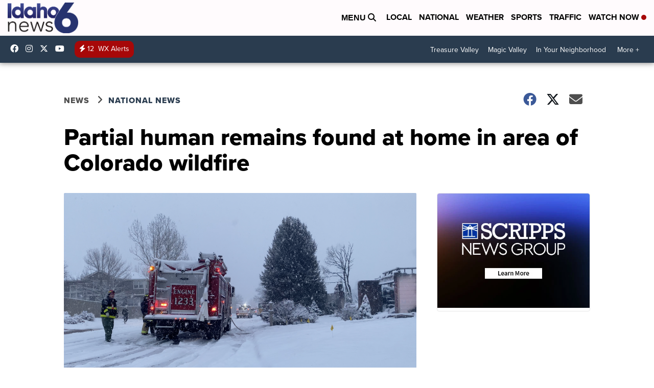

--- FILE ---
content_type: application/javascript; charset=utf-8
request_url: https://fundingchoicesmessages.google.com/f/AGSKWxUVA0Ti0RuDC34WORgnzW4mrbhbx5WcRVXXaE-sOURe51yWAss20quujaDTs9uXO6PUIYUsl_ZRwqVUTbj7fr4rhT6GGRWCvAseurZUt8lkvhIpj96ij_Kx7O7Cl2zKmRsbgxGGdxtwSAd4-PsUJ1W9XOoPBTiSMh7hdi3fPP_Nws_J9oU4rdVpbuCo/_/myfreepaysitebanner./footad./concert_ads-_adtoma./rectangle_ad.
body_size: -1291
content:
window['cb7943d0-b18c-4fb0-bcdf-a9e5dd72fa8b'] = true;